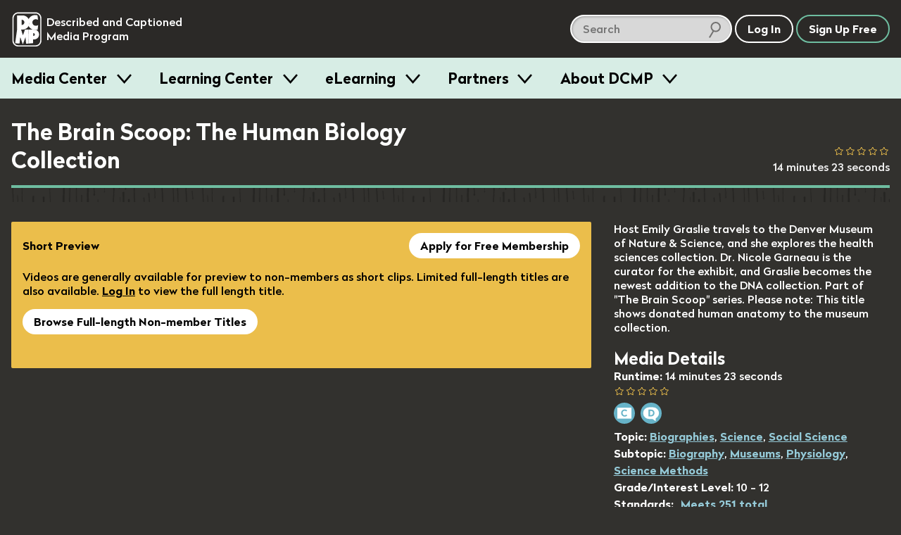

--- FILE ---
content_type: text/html; charset=utf-8
request_url: https://dcmp.org/media/11148-the-brain-scoop-the-human-biology-collection
body_size: 19098
content:
<!DOCTYPE html>
<html class="is-modern no-js" lang="en">
		<head>
		<meta charset="utf-8">
		<meta http-equiv="X-UA-Compatible" content="IE=edge,chrome=1">
		<title>The Brain Scoop: The Human Biology Collection</title>
		<meta name="keywords" content="">
		<meta name="description" content="Host Emily Graslie travels to the Denver Museum of Nature &amp; Science, and she explores the health sciences collection. Dr. Nicole Garneau is the curator for the exhibit, and Graslie becomes the newest addition to the DNA collection. Part of &quot;The Brain Scoop&quot; series. Please note: This title shows donated human anatomy to the museum collection. ">

		<meta name="apple-itunes-app" content="app-id=925783199">

		<link rel="apple-touch-icon" sizes="180x180" href="/apple-touch-icon.png">
		<link rel="icon" type="image/png" sizes="32x32" href="/favicon-32x32.png">
		<link rel="icon" type="image/png" sizes="16x16" href="/favicon-16x16.png">
		<link rel="mask-icon" href="/safari-pinned-tab.svg" color="#5bbad5">
		<meta name="theme-color" content="#ffffff">
		<meta name="p:domain_verify" content="1a99d7fe43133da27aca1603f45abc82"/>

		<meta name="csrf-param" content="authenticity_token" />
<meta name="csrf-token" content="yF/GeU1b+/tSpl+yNhkEBiAs9DkhBRpXDt75SpHS5puzFlWMEX94JQlnITZQzl0JWvyAB3kK/xKrergxw0tshQ==" />

		<meta property="og:image" content="https://org-dcmp-staticassets.s3.us-east-1.amazonaws.com/posterimages/11148_1.jpg" />
		<meta property="fb:app_id" content="605324842899433" />
		<meta property="og:type" content="website" />
		<meta property="og:image:width" content="800" />
		<meta property="og:image:height" content="450" />
		<meta property="og:url" content="https://dcmp.org/media/11148-the-brain-scoop-the-human-biology-collection" />
		<meta property="og:title" content="The Brain Scoop: The Human Biology Collection" />
		<meta property="og:description" content="Host Emily Graslie travels to the Denver Museum of Nature &amp; Science, and she explores the health sciences collection. Dr. Nicole Garneau is the curator for the exhibit, and Graslie becomes the newest addition to the DNA collection. Part of &quot;The Brain Scoop&quot; series. Please note: This title shows donated human anatomy to the museum collection. " />
		<meta property="twitter:card" content="summary_large_image" />
		<meta property="twitter:title" content="The Brain Scoop: The Human Biology Collection" />
		<meta property="twitter:description" content="Host Emily Graslie travels to the Denver Museum of Nature &amp; Science, and she explores the health sciences collection. Dr. Nicole Garneau is the curator for the exhibit, and Graslie becomes the newest addition to the DNA collection. Part of &quot;The Brain Scoop&quot; series. Please note: This title shows donated human anatomy to the museum collection. " />
		<meta property="twitter:image" content="https://org-dcmp-staticassets.s3.us-east-1.amazonaws.com/posterimages/11148_1.jpg" />

		<meta name="viewport" content="width=device-width, initial-scale=1">

		<!-- Google tag (gtag.js) -->
<script async src="https://www.googletagmanager.com/gtag/js?id=G-JCB5QXNS3P"></script>
<script>
  window.dataLayer = window.dataLayer || [];
  function gtag(){dataLayer.push(arguments);}
  gtag('js', new Date());
  gtag('config', 'G-JCB5QXNS3P');
</script>

		<script src="https://ajax.googleapis.com/ajax/libs/jquery/2.2.4/jquery.min.js"></script>

		<script type="application/ld+json">
			{
			  "@context": "http://schema.org",
			  "@type": "Organization",
			  "url": "https://dcmp.org",
			  "logo": "https://dcmp.org/company_logo.png",
			  "sameAs": [
				"https://www.instagram.com/thedcmp",
				"https://www.facebook.com/the.dcmp",
				"https://twitter.com/dcmp_tweets"
			  ]
			}
		</script>

		<link rel="stylesheet" media="all" href="https://dcmp.org/assets/application-8b16979492151717e92c539c7115ab5594a330a1cf3910b5cd5088dd94c9c39f.css" />
		<script src="https://dcmp.org/assets/application-80fc1f0420e528c842b783d9e3146a8ab496171922e7f24c51b7c44ea6579df6.js"></script>


		<script src="https://dcmp.org/packs/media-player-50959f8ecc2948bf2fe1.js"></script><script src="https://dcmp.org/packs/ai-description-a58c7def99bdbfbeb923.js"></script>

		    <script>
        window.bmAnalyticsConfig = {
            key: "9da8e8bc-ec49-4935-9cf3-3d36bfa24e25",
            videoId: "11148",
            title: "The Brain Scoop: The Human Biology Collection",
            userId: 91386
        }


        window.transcriptStartsOpened = false

        window.dcmpAnalyticsConfig = {
            mediaId: "11148",
            title: "The Brain Scoop: The Human Biology Collection",
            userId: 91386
        }
    </script>


		

		<script>
			/*! grunt-grunticon Stylesheet Loader - v2.1.6 | https://github.com/filamentgroup/grunticon | (c) 2015 Scott Jehl, Filament Group, Inc. | MIT license. */
			!function(){function e(e,t){function n(){!o&&t&&(o=!0,t.call(e))}var o;e.addEventListener&&e.addEventListener("load",n),e.attachEvent&&e.attachEvent("onload",n),"isApplicationInstalled"in navigator&&"onloadcssdefined"in e&&e.onloadcssdefined(n)}!function(e){"use strict";var t=function(t,n,o){function r(e){if(c.body)return e();setTimeout(function(){r(e)})}function a(){d.addEventListener&&d.removeEventListener("load",a),d.media=o||"all"}var i,c=e.document,d=c.createElement("link");if(n)i=n;else{var l=(c.body||c.getElementsByTagName("head")[0]).childNodes;i=l[l.length-1]}var s=c.styleSheets;d.rel="stylesheet",d.href=t,d.media="only x",r(function(){i.parentNode.insertBefore(d,n?i:i.nextSibling)});var u=function(e){for(var t=d.href,n=s.length;n--;)if(s[n].href===t)return e();setTimeout(function(){u(e)})};return d.addEventListener&&d.addEventListener("load",a),d.onloadcssdefined=u,u(a),d};"undefined"!=typeof exports?exports.loadCSS=t:e.loadCSS=t}("undefined"!=typeof global?global:this),function(t){var n=function(o,r){"use strict";if(o&&3===o.length){var a=t.navigator,i=t.document,c=t.Image,d=!(!i.createElementNS||!i.createElementNS("http://www.w3.org/2000/svg","svg").createSVGRect||!i.implementation.hasFeature("http://www.w3.org/TR/SVG11/feature#Image","1.1")||t.opera&&-1===a.userAgent.indexOf("Chrome")||-1!==a.userAgent.indexOf("Series40")),l=new c;l.onerror=function(){n.method="png",n.href=o[2],loadCSS(o[2])},l.onload=function(){var t=1===l.width&&1===l.height,a=o[t&&d?0:t?1:2];n.method=t&&d?"svg":t?"datapng":"png",n.href=a,e(loadCSS(a),r)},l.src="[data-uri]",i.documentElement.className+=" grunticon"}};n.loadCSS=loadCSS,n.onloadCSS=e,t.grunticon=n}(this),function(e,t){"use strict";var n,o=t.document,r=function(e){if(o.attachEvent?"complete"===o.readyState:"loading"!==o.readyState)e();else{var t=!1;o.addEventListener("readystatechange",function(){t||(t=!0,e())},!1)}},a=function(e){return t.document.querySelector('link[href$="'+e+'"]')},i=function(e,t){if(n&&!t)return n;n={};var o,r,a,i,c,d;if(!(o=e.sheet))return n;r=o.cssRules?o.cssRules:o.rules;for(var l=0;l<r.length;l++)a=r[l].cssText,i="grunticon:"+r[l].selectorText,(c=a.split(");")[0].match(/US\-ASCII\,([^"']+)/))&&c[1]&&(d=decodeURIComponent(c[1]),n[i]=d);return n},c=function(e,t){var n,r,a,i,c;t?n=e:(t=e,n=o),i="data-grunticon-embed";for(var d in t){c=d.slice("grunticon:".length);try{r=n.querySelectorAll(c)}catch(e){continue}a=[];for(var l=0;l<r.length;l++)null!==r[l].getAttribute(i)&&a.push(r[l]);if(a.length)for(l=0;l<a.length;l++)a[l].innerHTML=t[d],a[l].style.backgroundImage="none",a[l].removeAttribute(i)}return a},d=function(t,n){"svg"===e.method&&r(function(){var o=i(a(e.href));"function"==typeof n?(c(t,o),n()):c(o),"function"==typeof t&&t()})};e.embedIcons=c,e.getCSS=a,e.getIcons=i,e.ready=r,e.svgLoadedCallback=d,e.embedSVG=d}(grunticon,this)}();

			let icon_files = [
				"/images/grunticon/icons.data.svg.css?d=1666195113",
				"/images/grunticon/icons.data.png.css?d=1666195113",
				"/images/grunticon/icons.fallback.css?d=1666195113"
			]

			grunticon(icon_files, grunticon.svgLoadedCallback);
		</script>

		<noscript><link href="/images/grunticon/icons.fallback.css" rel="stylesheet"></noscript>
	</head>


	<body class="bg-band--media takeover-helper takeover-helper--body" data-theme="dark">
		<a href="#main-content" class="screen-reader">skip to main content</a>
		<div id="accessible_alert_region" aria-live="rude" aria-atomic="true" class="screen-reader" role="alert"></div>

		<!-- standard overlay -->
		<div class="overlay" role="dialog" aria-labeledby="dialog-title">
			
		</div>

		<div class="targeted-overlay" role="dialog" id="ai-scene-feedback-overlay">
<style>
#ai-scene-feedback-overlay label {
  font-size: 1em;
}

#ai-scene-feedback-overlay .radio label {
  margin: 0;
}

.radiogroup-label {
  margin-bottom: 10px;
}

#ai-scene-feedback-overlay [role="radiogroup"] label {
  display: inline-block;
  margin-right: 20px;
}

</style>
  <h1 class='overlay--title'>
    <span class="t-beige dialog-title">AI Scene Description Feedback</span>
  </h1>

  <form method="post" action="/foo" class="form">
    <input type="hidden" name="ai_scene_survey_feedback[media_id]" value="11148" />
    <div class="overlay--wrapper row--930 margin-b2">
      <div class="margin-r1">
        <div class="row">
        </div>

        <ol class="styled-list col" style="gap: 20px;">
          <li class="col" style="gap: 10px;">
            <div role="radiogroup" aria-labeledby="description_usefulness-label">
              <div class="radiogroup-label" id="description_usefulness-label">Overall how would you rate the usefulness of the description provided by this feature?</div>

              <label>
                <input type="radio" name="ai_scene_survey_feedback[description_usefulness]" value="5">
                Very High
              </label>

              <label>
                <input type="radio" name="ai_scene_survey_feedback[description_usefulness]" value="4">
                High
              </label>

              <label>
                <input type="radio" name="ai_scene_survey_feedback[description_usefulness]" value="3">
                Moderate
              </label>

              <label>
                <input type="radio" name="ai_scene_survey_feedback[description_usefulness]" value="2">
                Low
              </label>

              <label>
                <input type="radio" name="ai_scene_survey_feedback[description_usefulness]" value="1">
                Very Low
              </label>
            </div>
          </li>

          <li class="col" style="gap: 10px;">
            <div role="radiogroup" aria-labeledby="feature_usefulness-label">
              <div class="radiogroup-label" id="feature_usefulness-label">
                Overall how would you rate the usefulness of the ability to describe any frame within our collection?
              </div>

              <label>
                <input type="radio" name="ai_scene_survey_feedback[feature_usefulness]" value="5">
                Very High
              </label>

              <label>
                <input type="radio" name="ai_scene_survey_feedback[feature_usefulness]" value="4">
                High
              </label>

              <label>
                <input type="radio" name="ai_scene_survey_feedback[feature_usefulness]" value="3">
                Moderate
              </label>

              <label>
                <input type="radio" name="ai_scene_survey_feedback[feature_usefulness]" value="2">
                Low
              </label>

              <label>
                <input type="radio" name="ai_scene_survey_feedback[feature_usefulness]" value="1">
                Very Low
              </label>
            </div>
          </li>

          <li class="col" style="gap: 10px;">
            <label for="ai_scene_survey_feedback_anticipated_outcome">
              How do you anticipate this feature will improve student outcomes?
            </label>

            <textarea id="ai_scene_survey_feedback_anticipated_outcome" name="ai_scene_survey_feedback[anticipated_student_outcome]"></textarea>
          </li>

          <li class="col" style="gap: 10px;">
            <label for="ai_scene_survey_feedback_additional_comments">
              Please share any additional input you might have about this feature or future improvements
            </label>

            <textarea id="ai_scene_survey_feedback_additional_comments" name="ai_scene_survey_feedback[additional_comments]"></textarea>
          </li>
        </ol>
      </div>
    </div>
  </form>


  <div class="row--center row">
    <button id="ai_scene_description_feedback_cancel" type="button" class="c-white btn btn--white-border t-white margin-r1">Cancel</button>
    <button id="ai_scene_description_feedback_submit" type="button" class="btn c-green btn--green-border t-green">Send Feedback</button>
  </div>
</div>

<script>
  document.addEventListener('DOMContentLoaded', () => {
    const cancel = document.querySelector('#ai_scene_description_feedback_cancel')
    cancel.addEventListener('click', () => {
      window["TargetedOverlay"].closeTargetedOverlay("ai-scene-feedback-overlay")
    })

    const button = document.querySelector('#ai_scene_description_feedback_submit')
    button.addEventListener('click', async () => {
      button.innerHTML = 'Sending...'
      button.setAttribute('disabled', 'disabled')

      const url = `/feedback`
      const dialog = document.querySelector('#ai-scene-feedback-overlay')
      const form = dialog.querySelector('form')
      const data = new FormData(form)
      const crsf = Rails.csrfToken()
      data.append('feedback_type', 'ai_scene_description')

      const response = await fetch(url, {
        method: 'POST',
        body: data,
        headers: {
          'X-CSRF-Token': crsf
        }
      })

      button.innerHTML = 'Send Feedback'
      button.removeAttribute('disabled')

      window["TargetedOverlay"].closeTargetedOverlay("ai-scene-feedback-overlay")
    })
  })
</script>



        <div class="targeted-overlay" role="dialog" id="player-options-overlay">
    <form id="player-options-form">
        <input type="hidden" name="prefs-return-url" value="https://dcmp.org/media/11148-the-brain-scoop-the-human-biology-collection" />
        <input type="hidden" name="options-type" value="player-based" />

        <h1 class='overlay--title'>
            <div class="icon-prefs"></div>
            <span class="t-beige dialog-title">Language / Accessibility Settings</span>
        </h1>

        <div class="overlay--wrapper row--930 margin-b2">
            <input id="po-media-id" type="hidden" name="media_id" value="11148" />

            <div class="col margin-r4">
                <h3 class="overlay--cat-title">Audio</h3>

                <div class="row faux-input faux-input__check--light">
		<input type="radio" name="preferred_audio" id="pref-preferred_audio-11148-english" value="1" data-language="english" data-pa="English" />

	<label for="pref-preferred_audio-11148-english" class="label-text">

	<span class="label-text "></span>
		English
	</label>
</div>

                <div class="row faux-input faux-input__check--light">
		<input type="radio" name="preferred_audio" id="pref-preferred_audio-11148-english_described" value="1" data-language="english_described" data-pa="English (Described)" />

	<label for="pref-preferred_audio-11148-english_described" class="label-text">

	<span class="label-text "></span>
		English (Described)
	</label>
</div>

            </div>

            <div class="col">
                <h3 class="overlay--cat-title">Captions</h3>

                <div class="row faux-input faux-input__check--light">
		<input type="radio" name="preferred_captions" id="pref-preferred_captions-11148-none" value="1" data-language="none" data-pa="Off" />

	<label for="pref-preferred_captions-11148-none" class="label-text">

	<span class="label-text "></span>
		Off
	</label>
</div>

                <div class="row faux-input faux-input__check--light">
		<input type="radio" name="preferred_captions" id="pref-preferred_captions-11148-english" value="1" data-language="english" data-pa="English" />

	<label for="pref-preferred_captions-11148-english" class="label-text">

	<span class="label-text "></span>
		English
	</label>
</div>

            </div>

        </div>

        <div class="row--center row">
            <button id="player_options_cancel" type="button" class="targeted-cancel c-white btn btn--white-border t-white margin-r1">Cancel</button>
            <button id="player_options_update" type="button" class="btn c-green btn--green-border t-green">Update Options</button>
        </div>
    </form>
</div>



		

		<header id="site-header" class="site-header site-header--dark site-header--sticky js-smooth-scroll-sticky-header js-header takeover-helper takeover-helper--nav">

	<div class="site-header__inner">
		<div class="site-header__logo">
			<a href="/" class="t-no-decoration t-regular">
					<span class="icon-dcmp-logo-white" aria-label="DCMP: Described and Captioned Media Program"></span>

				<div class="site-header__logo__text t-dark" aria-hidden="true">Described and Captioned Media Program</div>
			</a>
		</div>

		<div class="site-header__controls">
			<div class="site-header__large-search-wrapper">
				<div class="search__lg">
    <form class="search-form" action="/search" accept-charset="UTF-8" method="get">
        <span class="search-container" role="search">            
            <input type="text" name="q" id="q" aria-label="search DCMP" placeholder="Search" class="text-input--light pad-r2 margin-r025" />

            <input type="hidden" name="t" id="t" value="m" />

            <span class="icon-search-icon" aria-hidden="true"></span>
        </span>
</form></div>

			</div>

			<div class="site-header__search-toggle-wrapper">
					<button aria-expanded="false" class="c-white t-white btn btn--search-icon icon-search-icon-white site-header__control js-search-toggle">
						<span class="screen-reader-text">Search</span>
						<span class="btn--search-icon__state" aria-hidden="true">Hide</span>
					</button>
			</div>

			<div class="site-header__small-search-wrapper js-search-wrapper" aria-hidden="true">
				<div class="search__sm">
    <form class="search-form" action="/search" accept-charset="UTF-8" method="get">
        <span class="search-container" role="search">            
            <input type="text" name="q" id="q" aria-label="search DCMP" placeholder="Search" class="text-input--dark pad-r2 w-100" />

            <input type="hidden" name="t" id="t" value="m" />

            <span class="icon-search-icon" aria-hidden="true"></span>
        </span>
</form></div>

			</div>

			<nav class="site-header__nav-buttons-container">
						<a class="btn c-white t-white" href="/login" role="button">Log In</a>
						<a href="/signup" class="btn c-green t-white">Sign Up Free</a>
					<button class="btn  btn-menu icon-menu-bars js-menu-trigger" aria-expanded="false">Menu</button>
			</nav>
		</div>
	</div>

		<nav class="menu js-menu-container" aria-hidden="true">
  <div class="contained">
    <ul class="menu__list contained">
       <li class="menu__item">
   <h3 class="menu__label">
     <button class="menu__trigger js-menu-item" data-trigger-id="media_centers"> Media Center </button>
   </h3>

   <div class="menu__content js-menu-content" data-content-id="media_centers">

      <div class="obj-grid obj-grid--gap-sm obj-grid--stack-mobile">

        <div class="obj-grid__6-16@md obj-grid__full obj-grid__6-16@lg">
          <div class="menu__media-section">
            <div class="menu__media-image-container">
              <video-preview>
                <video muted class="menu__media-image" width="100%" aria-description="Clouds above a rippling body of water. The clouds reflect in the water.  Title: Galapagos">
                  <source src="https://cdn2.dcmp.org/previews/galapagos-preview.mp4"></source>
                </video>
              </video-preview>
            </div>
          </div>

          <div class="row row--between">
            <a href="/topics" class="btn c-green">Browse Media</a>
            <a class="btn c-green" href="/mediacenter">Learn More</a>
          </div>

        </div> <!-- /c3 -->


        <div class="obj-grid__full obj-grid__10-16@lg obj-grid__10-16@md">

          <h2 class="t-bold margin-t0">Free Membership - Access to more than just media</h2>
          <p>Families and school personnel (including those in training) who have at least one student with a disability can sign up for free membership. </p>

          <div class="obj-grid obj-grid--gap-sm obj-grid--stack-mobile">

            <div class="obj-grid__third obj-grid__5-16@md">
              <img class="submenu-header-image" src="/images/menu/center-image-accessible-media.jpg" alt="A video screenshot of men in midevil costumes featuring our containing closed captioning"/>
              <h3 class="margin-b0 t-bold">Accessible Media</h3>
              <p>Standards-aligned videos with high-quality captions and audio description.</p>
            </div>

            <div class="obj-grid__third obj-grid__6-16@md">
              <img class="submenu-header-image" src="/images/menu/center-image-teaching-tools.jpg" alt="A screenshot of a video in our Learning Center with an arrow pointing to the Create Clip button"/>
              <h3 class="margin-b0 t-bold">Teaching Tools</h3>
              <p>Create lessons and assign videos to managed Student Accounts.</p>
            </div>

            <div class="obj-grid__third obj-grid__5-16@md">
              <img class="submenu-header-image" src="/images/menu/center-image-training-videos.jpg" alt="A video still of someone doing Sign Language with the closed caption reading 'You can practice reading my signs.'"/>
              <h3 class="margin-b0 t-bold">Training Videos</h3>
              <p>Educator and sign language training videos for school personnel and families.</p>
            </div>

          </div> <!-- / end inner for 2nd col -->

        </div> <!-- /c2 -->

      </div> <!-- /grid -->

   </div>
 </li>
       <li class="menu__item">
   <h3 class="menu__label">
     <button class="menu__trigger js-menu-item" data-trigger-id="training"> Learning Center </button>
   </h3>

   <div class="menu__content js-menu-content" data-content-id="training">

      <div class="obj-grid">
          <div class="obj-grid__full obj-grid__6-16@lg obj-grid__6-16@md">
            <h2 class="t-bold margin-t0">Learning Center</h2>
            <p class="pad-r2">Find resources for providing equal access in the classroom, making
            media accessible, and maximizing your use of DCMP's free services.</p>

            <a href="/learn" class="btn c-green margin-a1">Visit Learning Center</a>
          </div> <!-- /c1 -->

          <div class="obj-grid obj-grid--gap-sm obj-grid__10-16@md obj-grid__10-16@lg">

            <div class="obj-grid__full obj-grid__third@lg">
              <img class="submenu-header-image" src="/images/menu/learning-center/learning-center-accessibility-info.jpg" alt="A young girl sitting at a laptop computer, title: Remote Learning A Parent's Guide"/>
              <h3 class="margin-b0 t-bold">Accessibility Information</h3>
              <p>DCMP's Learning Center provides hundreds of articles on topics such as remote learning, transition, blindness, ASL, topic playlists, and topics for parents.</p>
              <p><a class="submenu-link submenu-link-arrow m0" href="/learn">See All</a></p>
            </div>

            <div class="obj-grid__full obj-grid__third@lg">
              <img class="submenu-header-image" src="/images/menu/learning-center/learning-center-guidelines.jpg" alt="A person in headphones sits in front of a microphone tweaks a knob on a control board beneath the microphone."/>
              <h3 class="margin-b0 t-bold">Accessibility Guidelines</h3>
              <p>DCMP offers the only guidelines developed for captioning and describing educational media, used worldwide.</p>

              <a class="submenu-link submenu-link-arrow m0" href="/learn/captioningkey"><i>Captioning Key</i></a>
              <br />
              <a class="submenu-link submenu-link-arrow m0" href="/learn/descriptionkey"><i>Description Key</i></a>
            </div>

            <div class="obj-grid__full obj-grid__third@lg">
              <img class="submenu-header-image" src="/images/menu/learning-center/learning-center-help.jpg" alt="A screenshot of a title card, title:  DCMP How to: Students Accounts & Classes" />
              <h3 class="margin-b0 t-bold">Help Center</h3>
              <p>Learn how to apply for membership, find and view accessible media, and use DCMP’s teaching tools.</p>

              <a class="submenu-link submenu-link-arrow m0" href="/help">Help Center</a>
            </div>

          </div> <!-- / end inner for 2nd col -->

        </div> <!-- /c2 -->
   </div>
 </li>
       <li class="menu__item">
   <h3 class="menu__label">
     <button class="menu__trigger js-menu-item" data-trigger-id="eLearning"> eLearning </button>
   </h3>

   <div class="menu__content js-menu-content" data-content-id="eLearning">

      <div class="obj-grid obj-grid--gap-sm">
        <div class="obj-grid__full obj-grid__6-16@md">
          <h2 class="t-bold margin-t0">Continuing Education and Professional Development</h2>
          <p>DCMP offers several online courses, including many that offer RID and ACVREP credit.  Courses for students are also available.</p>

          <a href="/elearning" class="btn c-green button-jumbo">See All eLearning Resources</a>
        </div> <!-- /c1 -->

        <div class="obj-grid__full obj-grid__10-16@md">

          <div class="obj-grid obj-grid--gap-sm">

            <div class="obj-grid__full obj-grid__4-16@lg obj-grid__8-16@md ">
              <img class="submenu-header-image" src="/images/menu/elearning/elearing-quickclasses.jpg" alt="A student's hands on a laptop keyboard, title: Quick Classes"/>
              <h3 class="margin-b0 t-bold">QuickClasses</h3>
              <p>Asynchronous, online classes for professionals working with students who are deaf, hard of hearing, blind, low vision, or deaf-blind.</p>
              <p><a class="submenu-link submenu-link-arrow m0" href="/learn/676-quickclasses">See QuickClasses</a></p>
            </div>


            <div class="obj-grid__full obj-grid__4-16@lg obj-grid__8-16@md">
              <img class="submenu-header-image" src="/images/menu/elearning/elearning-workshops.jpg" alt="A young woman smiles towards the camera while sitting in front of an open laptop"/>
              <h3 class="margin-b0 t-bold">Workshops</h3>
              <p>For interpreters, audio describers, parents, and educators working with students who are hard of hearing, low vision, and deaf-blind.</p>
              <a class="submenu-link submenu-link-arrow m0" href="/learn/589-online-workshops">See Workshops</a>
            </div>

            <div class="obj-grid__full obj-grid__4-16@lg obj-grid__8-16@md">
              <img class="submenu-header-image" src="/images/menu/elearning/elearning-modules.jpg" alt="A person looking into a computer display which shows our Learning Modules on screen" />
              <h3 class="margin-b0 t-bold">Modules</h3>
              <p>Modules are self-paced, online trainings designed for professionals, open to eLearners and full members.</p>
              <a class="submenu-link submenu-link-arrow m0" href="/elearning">See Modules</a>
            </div>

            <div class="obj-grid__full obj-grid__4-16@lg obj-grid__8-16@md">
              <img class="submenu-header-image" src="/images/menu/elearning/elearning-students.jpg" alt="A young girl with her hands on a computer keyboard watches a fullscreen video of a lizard with closed captioning"/>
              <h3 class="margin-b0 t-bold">Students</h3>
              <p>These self-paced, online learning modules cover the topics of transition, note-taking, and learning about audio description.</p>

              <div class="col">
                <a class="submenu-link submenu-link-arrow m0" href="/learn/706-elearning-modules-for-students">See Student Courses</a>

              </div>
            </div>

          </div> <!-- / end inner for 2nd col -->

        </div> <!-- /c2 -->

      </div> <!-- /grid -->

   </div>
 </li>
       <li class="menu__item">
   <h3 class="menu__label">
     <button class="menu__trigger js-menu-item" data-trigger-id="partners"> Partners </button>
   </h3>

   <div class="menu__content js-menu-content" data-content-id="partners">
      <div class="obj-grid obj-grid--gap-sm@md">
        <div class="obj-grid__4-16@md obj-grid__full@xs">
          <h2 class="t-bold margin-t0">Make your educational content accessible and broadly available.</h2>
          <p>DCMP can add captions, audio description, and sign language interpretation to your educational videos and E/I programming.</p>

          <a href="/partners" class="btn c-green button-jumbo">Learn More</a>
        </div>

        <div class="obj-grid__6-16@md obj-grid__full@xs">
          <div class="obj-grid obj-grid--gap-sm@lg">
            <div class="obj-grid__8-16@lg obj-grid__full@md obj-grid__full@xs">
              <img class="submenu-header-image" src="/images/menu/partners-accessibility.jpg" alt="A television displaying a captioned image of an eagle with a speach bubble displaying the video's audio description that says The eagle extends its wings and glides downwards"/>
              <h3 class="margin-b0 t-bold">Accessibility</h3>
              <p>Captions are essential for viewers who are deaf and hard of hearing, and audio description makes visual content accessible for the blind and visually impaired.</p>
            </div>

            <div class="obj-grid__8-16@lg obj-grid__full@xs">
              <img class="submenu-header-image" src="/images/menu/partners-distribution.jpg" alt="A young girl sits on a cushion in front of a television."/>
              <h3 class="margin-b0 t-bold">Distribution</h3>
              <p>DCMP can ensure that your content is always accessible and always available to children
              with disabilities through our secure streaming platforms.</p>
            </div>
          </div> <!-- / end inner grid -->
        </div>


        <div class="obj-grid__6-16@md obj-grid__full@xs">
          <img src="/images/menu/partners_rotator/films-media-group.jpg" alt="Title Image: Unpacking Fractions by Films Media Group" />

          <h4 class="t-bold">Meet our partners</h4>
          <p>DCMP partners with top creators and distributors of educational content. <a class="submenu-link submenu-link-arrow m0" href="/learn/700-dcmp-partners">Take a look</a></p>
        </div>
      </div>
   </div>

 </li>
      <li class="menu__item">
  <h3 class="menu__label">
    <button class="menu__trigger js-menu-item" data-trigger-id="about_dcmp"> About DCMP </button>
  </h3>

  <div class="menu__content js-menu-content" data-content-id="about_dcmp">
    <div class="obj-grid obj-grid--gap-sm">

      <div class="obj-grid__full obj-grid__6-16@md">
        <h2 class="t-bold margin-t0">About the Described and Captioned Media Program</h2>
        <p>The DCMP provides services designed to support and improve the academic
        achievement of students with disabilities.  We partner with top educational
        and television content creators and distributors to make media accessible and available
        to these students.</p>

        <a href="/contact-us" class="btn c-green">Contact Us</a>
      </div>

      <div class="obj-grid__full obj-grid__10-16@md">

        <div class="obj-grid obj-grid--gap-sm">

          <div class="obj-grid__5-16@md">
            <h3 class="margin-b0 t-bold pad-b1">Services</h3>
            <ul class="submenu-list">
              <li><a href="/learn/701">Captioning, audio description, and ASL services</a></li>
              <li><a href="/elearning">Professional training for school personnel</a></li>
              <li><a href="/learn/703">Distribution of fully accessible streaming media</a></li>
            </ul>
          </div>

          <div class="obj-grid__5-16@md">
            <h3 class="margin-b0 t-bold pad-b1">Projects</h3>
            <ul class="submenu-list">
              <li><a href="/mediacenter">Media Center</a></li>
              <li><a href="/learn/380">Television Access</a></li>
              <li><a href="/learn/702">We Describe the World</a></li>
              <li><a href="/learn/684">YouTube Audio Description</a></li>
            </ul>
          </div>

          <div class="obj-grid__5-16@md">
            <h3 class="margin-b0 t-bold pad-b1">Privacy and TOS</h3>
            <ul class="submenu-list">
              <li><a href="/privacy_policy">Privacy Statement</a></li>
              <li><a href="/privacy_policy">Terms of Service</a></li>
              <li><a href="/accessibility-policy">Accessibility Policy</a></li>
            </ul>
            <h3 class="margin-b0 t-bold pad-b1 margin-t2">Mission and Funding</h3>
            <ul class="submenu-list">
              <li><a href="/about-dcmp">Read More</a></li>
            </ul>
          </div>
        </div>

      </div>
    </div>
  </div>
</li>
    </ul>
  </div>
</nav>
</header>

	<div aria-hidden="true" class="site-header-flow-placeholder"></div>

<div id="mega-menu-overlay"></div>


		

		<div class="takeover-dialog" aria-hidden="true" role="dialog" id="browse-takeover-dialog">

	<div class="takeover-dialog__header">
		<button class="takeover-dialog__close-button js-takeover-close-button">
			<span class="takeover-dialog__close-button__icon" aria-hidden="true"><!-- css icon--></span>
			<span class="screen-reader-text">Close Browse Dialog</span>
		</button>

		<h2 class="takeover-dialog__header__text" class="t-white">Browse Topics</h2>
	</div>

	<div class="takeover-dialog__content">
		<div class="takeover-dialog__link">
    <span class="margin-r1">Switch to:</span>

            <a href="/standards" class="margin-r050">Browse by Standard</a>


    <a href="/series">Browse by Series</a>
</div>


<div class="topics">
        <button class="flyout-button js-flyout-button-trigger js-topic-flyout-dispatcher" aria-expanded="false" data-topic-id="23">
        <span class="flyout-button__icon icon-accessibility-beige"></span>
        <span class="flyout-button__title">
            Accessibility

            <span class="flyout-button__x" aria-hidden="true">&#10005;</span>
        </span>
    </button>

    <div class="flyout" aria-label="Content related to Accessibility button." aria-hidden="true" data-topic-id="23">
        <ul class="flyout__list">
            Loading...
        </ul>
    </div>
        <button class="flyout-button js-flyout-button-trigger js-topic-flyout-dispatcher" aria-expanded="false" data-topic-id="1">
        <span class="flyout-button__icon icon-arts-beige"></span>
        <span class="flyout-button__title">
            Arts

            <span class="flyout-button__x" aria-hidden="true">&#10005;</span>
        </span>
    </button>

    <div class="flyout" aria-label="Content related to Arts button." aria-hidden="true" data-topic-id="1">
        <ul class="flyout__list">
            Loading...
        </ul>
    </div>
        <button class="flyout-button js-flyout-button-trigger js-topic-flyout-dispatcher" aria-expanded="false" data-topic-id="2">
        <span class="flyout-button__icon icon-biographies-beige"></span>
        <span class="flyout-button__title">
            Biographies

            <span class="flyout-button__x" aria-hidden="true">&#10005;</span>
        </span>
    </button>

    <div class="flyout" aria-label="Content related to Biographies button." aria-hidden="true" data-topic-id="2">
        <ul class="flyout__list">
            Loading...
        </ul>
    </div>
        <button class="flyout-button js-flyout-button-trigger js-topic-flyout-dispatcher" aria-expanded="false" data-topic-id="21">
        <span class="flyout-button__icon icon-blind-life-beige"></span>
        <span class="flyout-button__title">
            Blind Life

            <span class="flyout-button__x" aria-hidden="true">&#10005;</span>
        </span>
    </button>

    <div class="flyout" aria-label="Content related to Blind Life button." aria-hidden="true" data-topic-id="21">
        <ul class="flyout__list">
            Loading...
        </ul>
    </div>
        <button class="flyout-button js-flyout-button-trigger js-topic-flyout-dispatcher" aria-expanded="false" data-topic-id="3">
        <span class="flyout-button__icon icon-business-beige"></span>
        <span class="flyout-button__title">
            Business

            <span class="flyout-button__x" aria-hidden="true">&#10005;</span>
        </span>
    </button>

    <div class="flyout" aria-label="Content related to Business button." aria-hidden="true" data-topic-id="3">
        <ul class="flyout__list">
            Loading...
        </ul>
    </div>
        <button class="flyout-button js-flyout-button-trigger js-topic-flyout-dispatcher" aria-expanded="false" data-topic-id="4">
        <span class="flyout-button__icon icon-careers-beige"></span>
        <span class="flyout-button__title">
            Careers

            <span class="flyout-button__x" aria-hidden="true">&#10005;</span>
        </span>
    </button>

    <div class="flyout" aria-label="Content related to Careers button." aria-hidden="true" data-topic-id="4">
        <ul class="flyout__list">
            Loading...
        </ul>
    </div>
        <button class="flyout-button js-flyout-button-trigger js-topic-flyout-dispatcher" aria-expanded="false" data-topic-id="6">
        <span class="flyout-button__icon icon-counseling-and-self-help-beige"></span>
        <span class="flyout-button__title">
            Counseling and Self-Help

            <span class="flyout-button__x" aria-hidden="true">&#10005;</span>
        </span>
    </button>

    <div class="flyout" aria-label="Content related to Counseling and Self-Help button." aria-hidden="true" data-topic-id="6">
        <ul class="flyout__list">
            Loading...
        </ul>
    </div>
        <button class="flyout-button js-flyout-button-trigger js-topic-flyout-dispatcher" aria-expanded="false" data-topic-id="7">
        <span class="flyout-button__icon icon-deaf-life-beige"></span>
        <span class="flyout-button__title">
            Deaf Life

            <span class="flyout-button__x" aria-hidden="true">&#10005;</span>
        </span>
    </button>

    <div class="flyout" aria-label="Content related to Deaf Life button." aria-hidden="true" data-topic-id="7">
        <ul class="flyout__list">
            Loading...
        </ul>
    </div>
        <button class="flyout-button js-flyout-button-trigger js-topic-flyout-dispatcher" aria-expanded="false" data-topic-id="22">
        <span class="flyout-button__icon icon-deafblind-life-beige"></span>
        <span class="flyout-button__title">
            DeafBlind Life

            <span class="flyout-button__x" aria-hidden="true">&#10005;</span>
        </span>
    </button>

    <div class="flyout" aria-label="Content related to DeafBlind Life button." aria-hidden="true" data-topic-id="22">
        <ul class="flyout__list">
            Loading...
        </ul>
    </div>
        <button class="flyout-button js-flyout-button-trigger js-topic-flyout-dispatcher" aria-expanded="false" data-topic-id="8">
        <span class="flyout-button__icon icon-education-beige"></span>
        <span class="flyout-button__title">
            Education

            <span class="flyout-button__x" aria-hidden="true">&#10005;</span>
        </span>
    </button>

    <div class="flyout" aria-label="Content related to Education button." aria-hidden="true" data-topic-id="8">
        <ul class="flyout__list">
            Loading...
        </ul>
    </div>
        <button class="flyout-button js-flyout-button-trigger js-topic-flyout-dispatcher" aria-expanded="false" data-topic-id="10">
        <span class="flyout-button__icon icon-geography-beige"></span>
        <span class="flyout-button__title">
            Geography

            <span class="flyout-button__x" aria-hidden="true">&#10005;</span>
        </span>
    </button>

    <div class="flyout" aria-label="Content related to Geography button." aria-hidden="true" data-topic-id="10">
        <ul class="flyout__list">
            Loading...
        </ul>
    </div>
        <button class="flyout-button js-flyout-button-trigger js-topic-flyout-dispatcher" aria-expanded="false" data-topic-id="11">
        <span class="flyout-button__icon icon-health-and-safety-beige"></span>
        <span class="flyout-button__title">
            Health and Safety

            <span class="flyout-button__x" aria-hidden="true">&#10005;</span>
        </span>
    </button>

    <div class="flyout" aria-label="Content related to Health and Safety button." aria-hidden="true" data-topic-id="11">
        <ul class="flyout__list">
            Loading...
        </ul>
    </div>
        <button class="flyout-button js-flyout-button-trigger js-topic-flyout-dispatcher" aria-expanded="false" data-topic-id="12">
        <span class="flyout-button__icon icon-history-beige"></span>
        <span class="flyout-button__title">
            History

            <span class="flyout-button__x" aria-hidden="true">&#10005;</span>
        </span>
    </button>

    <div class="flyout" aria-label="Content related to History button." aria-hidden="true" data-topic-id="12">
        <ul class="flyout__list">
            Loading...
        </ul>
    </div>
        <button class="flyout-button js-flyout-button-trigger js-topic-flyout-dispatcher" aria-expanded="false" data-topic-id="13">
        <span class="flyout-button__icon icon-home-and-family-beige"></span>
        <span class="flyout-button__title">
            Home and Family

            <span class="flyout-button__x" aria-hidden="true">&#10005;</span>
        </span>
    </button>

    <div class="flyout" aria-label="Content related to Home and Family button." aria-hidden="true" data-topic-id="13">
        <ul class="flyout__list">
            Loading...
        </ul>
    </div>
        <button class="flyout-button js-flyout-button-trigger js-topic-flyout-dispatcher" aria-expanded="false" data-topic-id="14">
        <span class="flyout-button__icon icon-language-arts-beige"></span>
        <span class="flyout-button__title">
            Language Arts

            <span class="flyout-button__x" aria-hidden="true">&#10005;</span>
        </span>
    </button>

    <div class="flyout" aria-label="Content related to Language Arts button." aria-hidden="true" data-topic-id="14">
        <ul class="flyout__list">
            Loading...
        </ul>
    </div>
        <button class="flyout-button js-flyout-button-trigger js-topic-flyout-dispatcher" aria-expanded="false" data-topic-id="15">
        <span class="flyout-button__icon icon-literature-beige"></span>
        <span class="flyout-button__title">
            Literature

            <span class="flyout-button__x" aria-hidden="true">&#10005;</span>
        </span>
    </button>

    <div class="flyout" aria-label="Content related to Literature button." aria-hidden="true" data-topic-id="15">
        <ul class="flyout__list">
            Loading...
        </ul>
    </div>
        <button class="flyout-button js-flyout-button-trigger js-topic-flyout-dispatcher" aria-expanded="false" data-topic-id="16">
        <span class="flyout-button__icon icon-mathematics-beige"></span>
        <span class="flyout-button__title">
            Mathematics

            <span class="flyout-button__x" aria-hidden="true">&#10005;</span>
        </span>
    </button>

    <div class="flyout" aria-label="Content related to Mathematics button." aria-hidden="true" data-topic-id="16">
        <ul class="flyout__list">
            Loading...
        </ul>
    </div>
        <button class="flyout-button js-flyout-button-trigger js-topic-flyout-dispatcher" aria-expanded="false" data-topic-id="17">
        <span class="flyout-button__icon icon-religion-philosophy-and-spirituality-beige"></span>
        <span class="flyout-button__title">
            Religion, Philosophy, and Spirituality

            <span class="flyout-button__x" aria-hidden="true">&#10005;</span>
        </span>
    </button>

    <div class="flyout" aria-label="Content related to Religion, Philosophy, and Spirituality button." aria-hidden="true" data-topic-id="17">
        <ul class="flyout__list">
            Loading...
        </ul>
    </div>
        <button class="flyout-button js-flyout-button-trigger js-topic-flyout-dispatcher" aria-expanded="false" data-topic-id="18">
        <span class="flyout-button__icon icon-science-beige"></span>
        <span class="flyout-button__title">
            Science

            <span class="flyout-button__x" aria-hidden="true">&#10005;</span>
        </span>
    </button>

    <div class="flyout" aria-label="Content related to Science button." aria-hidden="true" data-topic-id="18">
        <ul class="flyout__list">
            Loading...
        </ul>
    </div>
        <button class="flyout-button js-flyout-button-trigger js-topic-flyout-dispatcher" aria-expanded="false" data-topic-id="24">
        <span class="flyout-button__icon icon-sign-language-beige"></span>
        <span class="flyout-button__title">
            Sign Language

            <span class="flyout-button__x" aria-hidden="true">&#10005;</span>
        </span>
    </button>

    <div class="flyout" aria-label="Content related to Sign Language button." aria-hidden="true" data-topic-id="24">
        <ul class="flyout__list">
            Loading...
        </ul>
    </div>
        <button class="flyout-button js-flyout-button-trigger js-topic-flyout-dispatcher" aria-expanded="false" data-topic-id="19">
        <span class="flyout-button__icon icon-social-science-beige"></span>
        <span class="flyout-button__title">
            Social Science

            <span class="flyout-button__x" aria-hidden="true">&#10005;</span>
        </span>
    </button>

    <div class="flyout" aria-label="Content related to Social Science button." aria-hidden="true" data-topic-id="19">
        <ul class="flyout__list">
            Loading...
        </ul>
    </div>
        <button class="flyout-button js-flyout-button-trigger js-topic-flyout-dispatcher" aria-expanded="false" data-topic-id="20">
        <span class="flyout-button__icon icon-sports-and-recreation-beige"></span>
        <span class="flyout-button__title">
            Sports and Recreation

            <span class="flyout-button__x" aria-hidden="true">&#10005;</span>
        </span>
    </button>

    <div class="flyout" aria-label="Content related to Sports and Recreation button." aria-hidden="true" data-topic-id="20">
        <ul class="flyout__list">
            Loading...
        </ul>
    </div>
        <button class="flyout-button js-flyout-button-trigger js-topic-flyout-dispatcher" aria-expanded="false" data-topic-id="5">
        <span class="flyout-button__icon icon-technology-beige"></span>
        <span class="flyout-button__title">
            Technology

            <span class="flyout-button__x" aria-hidden="true">&#10005;</span>
        </span>
    </button>

    <div class="flyout" aria-label="Content related to Technology button." aria-hidden="true" data-topic-id="5">
        <ul class="flyout__list">
            Loading...
        </ul>
    </div>
</div>
	</div>
</div><div class="takeover-dialog" aria-hidden="true" role="dialog" id="keyboard-shortcuts-dialog">

	<div class="takeover-dialog__header">
		<button class="takeover-dialog__close-button js-takeover-close-button">
			<span class="takeover-dialog__close-button__icon" aria-hidden="true"><!-- css icon--></span>
			<span class="screen-reader-text">Close Browse Dialog</span>
		</button>

		<h2 class="takeover-dialog__header__text" class="t-white">Keyboard Shortcuts</h2>
	</div>

	<div class="takeover-dialog__content">
		<div class="pad-a1 keybind-shortcut-content" >
  This is the keyboard shortcuts dialog. Its content will be replaced dynamically.
</div>
	</div>
</div>
		<script id="standard-list-link" type="text/x-handlebars-template">
    {{#if url}}
    <dt>
        {{#if label}}<span class="standard__link-label">{{label}}</span>{{/if}}
        <a href="{{url}}">View {{count}} videos meeting this standard</a>
    </dt>
    <dd class="standard__details">{{state}}, Grade {{grade}}, {{subject}}</dd>
    {{else if label}}
        <dt>{{label}}</dt>
    {{/if}}
</script>

<script id="standard-list-template" type="text/x-handlebars-template">
<div class="standards-list">
    <h2>Meets {{ count }} Standards for the Selected Criteria{{#if count}} and has {{ totalCount}} videos for the Selected Criteria:{{/if}}</h2>
    {{#each standards}}
        <h3>{{#if label}}{{label}} - {{description}}{{else}}{{description}}{{/if}}</h3>
        {{#each children}}

        {{#if label}}
            <dl class="standards">
            <div class="standard">
                {{> _standards-list-link}}
                <dd>{{description}}</dd>
            </div>
        {{else}}
            <h4>{{description}}</h4>
            <dl class="standards">
        {{/if}}

        {{#each children}}

            {{#if label}}
            <div class="standard substandard">
                {{> _standards-list-link}}
                <dd>{{description}}</dd>
            </div>
            {{else}}
            <dd class="standard__description">{{description}}</dd>
            {{/if}}

            {{#each children}}
            {{#if label}}
                <div class="standard substandard--level-two">
                    {{> _standards-list-link}}
                    <dd>{{description}}</dd>
                </div>
            {{else}}
                <dd class="substandard__description substandard__description--level-two">{{description}}</dd>
            {{/if}}

            {{#each children}}
                <div class="standard substandard--level-three">
                {{> _standards-list-link}}
                <dd>{{description}}</dd>
                </div>
            {{/each}}

            {{/each}}

        {{/each}}
        </dl>
        {{/each}}

    {{/each}}
    </div>
</script>

<script id="standard-list-template-error" type="text/x-handlebars-template">
  <div class="standards-list">
    <h2>There was an error fetching the list of standards. Please try again in a few minutes.</h2>
  </div>
</script>


<div class="takeover-dialog" aria-hidden="true" role="dialog" id="standards-takeover-dialog" data-dialog-hide-nav="true">

  <div class="takeover-standards">
    <p class="takeover-standards__pre-header">Standards Details For:</p>

    <div class="takeover-dialog__header">
      <button class="takeover-dialog__close-button js-takeover-close-button">
        <span class="takeover-dialog__close-button__icon" aria-hidden="true"><!-- css icon--></span>
        <span class="screen-reader-text">Close Browse Dialog</span>
      </button>

      <h2 class="takeover-dialog__header__text" class="t-white">The Brain Scoop: The Human Biology Collection</h2>
    </div>

    <div class="takeover-standards__filters">
        <div class="takeover-standards__filters-col">
            <label for="state">
                <h3 class="overlay--cat-title">State</h3>
            </label>
            <select name="state" class="styled-select styled-select--white">
                <option value="">Any State</option>
                <option value="AL">Alabama</option>
                <option value="AK">Alaska</option>
                <option value="AZ">Arizona</option>
                <option value="AR">Arkansas</option>
                <option value="CA">California</option>
                <option value="CO">Colorado</option>
                <option value="CT">Connecticut</option>
                <option value="DE">Delaware</option>
                <option value="DC">District Of Columbia</option>
                <option value="FL">Florida</option>
                <option value="GA">Georgia</option>
                <option value="HI">Hawaii</option>
                <option value="ID">Idaho</option>
                <option value="IL">Illinois</option>
                <option value="IN">Indiana</option>
                <option value="IA">Iowa</option>
                <option value="KS">Kansas</option>
                <option value="KY">Kentucky</option>
                <option value="LA">Louisiana</option>
                <option value="ME">Maine</option>
                <option value="MD">Maryland</option>
                <option value="MA">Massachusetts</option>
                <option value="MI">Michigan</option>
                <option value="MN">Minnesota</option>
                <option value="MS">Mississippi</option>
                <option value="MO">Missouri</option>
                <option value="MT">Montana</option>
                <option value="NE">Nebraska</option>
                <option value="NV">Nevada</option>
                <option value="NH">New Hampshire</option>
                <option value="NJ">New Jersey</option>
                <option value="NM">New Mexico</option>
                <option value="NY">New York</option>
                <option value="NC">North Carolina</option>
                <option value="ND">North Dakota</option>
                <option value="OH">Ohio</option>
                <option value="OK">Oklahoma</option>
                <option value="OR">Oregon</option>
                <option value="PA">Pennsylvania</option>
                <option value="RI">Rhode Island</option>
                <option value="SC">South Carolina</option>
                <option value="SD">South Dakota</option>
                <option value="TN">Tennessee</option>
                <option value="TX">Texas</option>
                <option value="UT">Utah</option>
                <option value="VT">Vermont</option>
                <option value="VA">Virginia</option>
                <option value="WA">Washington</option>
                <option value="WV">West Virginia</option>
                <option value="WI">Wisconsin</option>
                <option value="WY">Wyoming</option>
            </select>
            <label for="grade">
                <h3 class="overlay--cat-title">Grade Level</h3>
            </label>
            <select name="grade" class="styled-select styled-select--white">
                <option value="">Any Grade</option>
                <option value="K">K</option>
                <option value="1">1</option>
                <option value="2">2</option>
                <option value="3">3</option>
                <option value="4">4</option>
                <option value="5">5</option>
                <option value="6">6</option>
                <option value="7">7</option>
                <option value="8">8</option>
                <option value="9">9</option>
                <option value="10">10</option>
                <option value="11">11</option>
                <option value="12">12</option>
            </select>
        </div>
        <div class="takeover-standards__filters-col">
            <h3 class="overlay--cat-title">Also Include</h3>
            <div class="row faux-input faux-input__check--light">
            <input id="aslv3" name="organization" type="checkbox" value="ASLv3"/>
            <label for="aslv3" class="label-text">
                <abbr title="ASL Content Standards (Gallaudet)">ASLv3</abbr>
            </label>
            </div>
            <!--
            <div class="row faux-input faux-input__check--light">
            <input id="azecc" name="organization" type="checkbox" value="AZECC"/>
            <label for="azecc" class="label-text">
                <abbr title="Arizona Expanded Core Curriculum for the Visually Impaired">AZECC</abbr>
            </label>
            </div>
            -->
            <div class="row faux-input faux-input__check--light">
            <input id="cck12" name="organization" type="checkbox" value="CCK12"/>
            <label for="cck12" class="label-text">
                <abbr title="Common Core State Standards">CCK12</abbr>
            </label>
            </div>
            <div class="row faux-input faux-input__check--light">
            <input id="ncss" name="organization" type="checkbox" value="NCSS"/>
            <label for="ncss" class="label-text">
                <abbr title="National Council for the Social Studies">NCSS</abbr>
            </label>
            </div>
            <div class="row faux-input faux-input__check--light">
            <input id="nrcdsc" name="organization" type="checkbox" value="NRCDSC"/>
            <label for="nrcdsc" class="label-text">
                <abbr title="Next Generation Science Standards">NRCDSC</abbr>
            </label>
            </div>
      </div>
        <div class="takeover-standards__filters-help">
          <a href="/learn/588-browse-by-standards">Read more about standards</a>
        </div>
    </div>

    <div class="takeover-standards__feedback">
      <h3>Please take a moment to rate your experience with our new standards feature</h3>
      <a class="btn btn--small c-green" href="/standards/feedback?redirect=https%3A%2F%2Fdcmp.org%2Fmedia%2F11148-the-brain-scoop-the-human-biology-collection">Submit feedback</a>
    </div>

    <div id="standard-results" role="alert">
        <div class='takeover-standards__loader'>
            <p aria-label="search results loading">Retrieving matching standards</p>
            <span class="icon-dcmp-loading" aria-hidden="true"></span>
        </div>
    </div>
  </div>
</div>

<style>
.embed-code-box {
  width: 100%;
  height: 100px;
}
</style>

<script>
  function serialize(attr) {
    let string = []

    for (var key in attr) {
      if (attr.hasOwnProperty(key)) {
        string.push(key + "=" + `"${attr[key]}"`)
      }
    }

    return string.join(" ")
  }

  function generateEmbed($e) {
    let ele = document.querySelector('.embed-code-box')
    if (!ele) { return }

    let mediaId = "11148"

    let togglers = document.querySelectorAll('[data-embed-toggler]:checked')

    console.log(togglers)

    let embedAttributes = []

    for (var i = 0; i < togglers.length; i++) {
      embedAttributes.push(togglers[i].dataset.attribute)
      console.log(embedAttributes)
    }

    embedAttributes = embedAttributes.filter(String)

    let url = `https://dcmp.org/media/${mediaId}/embed${embedAttributes.length > 0 ? '?' : ''}${embedAttributes.join("&")}`

    attributes = {
      src: url,
      width: 560,
      height: 325,
      frameborder: 0,
      allow: "encrypted-media; clipboard-write; autoplay;",
      allowfullscreen: true
    }

    let horizontal = document.querySelector('#asl_mode_horizontal')
    if (horizontal && horizontal.checked) {
      attributes.width *= 2
    }

    let code = `<iframe ${serialize(attributes)}></iframe>`
    ele.innerText = code
  }

  document.addEventListener('DOMContentLoaded', () => {
    let togglers = document.querySelectorAll('[data-embed-toggler]')

    if (!togglers) { return }
    if (!togglers.length) { return }

    for (var i = 0; i < togglers.length; i++) {
      let toggler = togglers[i]

      toggler.addEventListener('change', generateEmbed)
    }

    let copyButton = document.querySelector('.copy-embed-code-button')

    copyButton.addEventListener('click', (e) => {
      e.preventDefault()

      let codeBox = document.querySelector('.embed-code-box')
      setClipboardContent(codeBox.value)

      copyButton.innerHTML = 'Copied!'
      window._dcmpLiveRegion.announce("The embed code has been copied to your clipboard.")

      setTimeout(() => { copyButton.innerHTML = 'Copy' }, 1250)
    })

    generateEmbed()
  })
</script>

<div id="embed-media-dialog" class="takeover-dialog" aria-hidden="true" role="dialog" data-dialog-hide-nav="true">
  <div class="takeover-dialog__header">
    <button class="takeover-dialog__close-button js-takeover-close-button">
      <span class="takeover-dialog__close-button__icon" aria-hidden="true"></span>
      <span class="screen-reader-text">Close Browse Dialog</span>
    </button>

    <h2 class="takeover-dialog__header__text" class="t-white">Embed Media</h2>
  </div>

  <div class="pad-h4">
    <div class="contained">
      <div class="row">
        <textarea class="embed-code-box"></textarea>
      </div>

      <div class="row margin-t3 row--around">
        <div class="col">
          <h3 class="overlay--cat-title">Audio Language</h3>

                <div class="faux-input faux-input__radio ">
      <input id="embed_audio_english" type="radio" name="embed_audio" value="english" data-embed-toggler="true" data-language="english" data-attribute="a=en" />

      <label for="embed_audio_english">
        <span>English</span>
      </label>
    </div>

                <div class="faux-input faux-input__radio ">
      <input id="embed_audio_english_described" type="radio" name="embed_audio" value="english_described" data-embed-toggler="true" data-language="english_described" data-attribute="a=en&d=1" />

      <label for="embed_audio_english_described">
        <span>English Described</span>
      </label>
    </div>

        </div>


        <div class="col margin-l2">
          <h3 class="overlay--cat-title">Captions</h3>

                <div class="faux-input faux-input__radio ">
      <input id="embed_captions_none" type="radio" name="embed_captions" value="none" data-embed-toggler="true" data-language="none" data-attribute="" />

      <label for="embed_captions_none">
        <span>None</span>
      </label>
    </div>

                <div class="faux-input faux-input__radio ">
      <input id="embed_captions_english" type="radio" name="embed_captions" value="english" data-embed-toggler="true" data-language="english" data-attribute="t=en" />

      <label for="embed_captions_english">
        <span>English</span>
      </label>
    </div>

        </div>
      </div>

      <div class="row margin-t1 row--end">
        <button type="button" class="copy-embed-code-button btn c-blue t-light">Copy</button>
      </div>
    </div>
  </div>
</div>

		<main class="takeover-helper takeover-helper--main" id="main-content">
      

			

			


			


<section class="pad-h1">
    <!-- begin player-title -->
    <div class="p1 bg-band--media">
        <header class="player-title contained border-bottom-green">
            <h1 class="player-title__heading t-white">The Brain Scoop: The Human Biology Collection</h1>

            <div class="player-title__rating-and-runtime">

                <div class="row">


                    

                    <div>
                        <!-- star rating -->
<div class="star-group star-group-inactive star-rating-0">
		<svg class="rating-star " width="16px" height="16px" viewBox="0 0 16 16">
	    	<polygon transform="translate(2 2)" points="5.78304223 9.12097567 2.20892557 11 2.89152112 7.02016261 -8.22733694e-15 4.20162612 3.9959839 3.62097567 5.78304223 0 7.57010056 3.62097567 11.5660845 4.20162612 8.67456335 7.02016261 9.35715889 11"></polygon>
	  	</svg>
		<svg class="rating-star " width="16px" height="16px" viewBox="0 0 16 16">
	    	<polygon transform="translate(2 2)" points="5.78304223 9.12097567 2.20892557 11 2.89152112 7.02016261 -8.22733694e-15 4.20162612 3.9959839 3.62097567 5.78304223 0 7.57010056 3.62097567 11.5660845 4.20162612 8.67456335 7.02016261 9.35715889 11"></polygon>
	  	</svg>
		<svg class="rating-star " width="16px" height="16px" viewBox="0 0 16 16">
	    	<polygon transform="translate(2 2)" points="5.78304223 9.12097567 2.20892557 11 2.89152112 7.02016261 -8.22733694e-15 4.20162612 3.9959839 3.62097567 5.78304223 0 7.57010056 3.62097567 11.5660845 4.20162612 8.67456335 7.02016261 9.35715889 11"></polygon>
	  	</svg>
		<svg class="rating-star " width="16px" height="16px" viewBox="0 0 16 16">
	    	<polygon transform="translate(2 2)" points="5.78304223 9.12097567 2.20892557 11 2.89152112 7.02016261 -8.22733694e-15 4.20162612 3.9959839 3.62097567 5.78304223 0 7.57010056 3.62097567 11.5660845 4.20162612 8.67456335 7.02016261 9.35715889 11"></polygon>
	  	</svg>
		<svg class="rating-star " width="16px" height="16px" viewBox="0 0 16 16">
	    	<polygon transform="translate(2 2)" points="5.78304223 9.12097567 2.20892557 11 2.89152112 7.02016261 -8.22733694e-15 4.20162612 3.9959839 3.62097567 5.78304223 0 7.57010056 3.62097567 11.5660845 4.20162612 8.67456335 7.02016261 9.35715889 11"></polygon>
	  	</svg>
</div>
<!-- end star rating -->


                        14 minutes 23 seconds
                    </div>
                </div>
            </div>
        </header>
    </div>
    <!-- end player title -->
</section>
<section class="pad-h1">
    <div class="contained pattern-vert-lines--top pad-t3">
        <div class="player-lockup row row--wrap">

            <!-- begin player lockup -->
            <div class="player-lockup__content">

                <div class="pad-a1 margin-b1 bg-band--yellow border-round-2">

                        <!-- begin preview banner -->
                        <div class="preview-banner margin-b1 ">
                            <div class="row row--space row--wrap">
                                    <div>
                                        <span class="t-bold" aria-label="short preview" id="media-preview-duration">Short Preview</span>
                                    </div>
                                <a class="btn btn--membership-callout" href="/signup">Apply for Free Membership</a>
                            </div>
                            <div class="preview-info open" aria-hidden="false" aria-label="preview information">
                                <p class="preview-info__copy" aria-hidden="false">
                                    Videos are generally available for preview to non-members as short clips. Limited full-length titles are also available. <a href="/login" class="t-dark">Log In</a> to view the full length title.
                                </p>
                                <a class="btn btn--membership-callout preview-info__button" href="/topics?nm=1">Browse Full-length Non-member Titles</a>
                            </div>
                        </div>
                        <!-- end preview banner -->

                        <div class="preview-banner margin-b1 ">
                            <div class="row row--space row--wrap">
                                
                            </div>
                        </div>


                    <div id="video_player" class="player">
                        <script src="https://www.youtube.com/iframe_api"></script>

<script>
	function displayPreviewDuration(duration)
	{
		var minutes = Math.floor(duration / 60);
		var seconds = duration % 60;

		if (seconds.toString().length < 2) {
			seconds = "0" + seconds;
		}

		$("#media-preview-duration").html(minutes + ":" + seconds + " Preview");
	}

    window.onYouTubeIframeAPIReady = function(api_id) {
        window.ytplayer = new YT.Player('ytplayer', {
            width: '100%',
            height: '480',
            videoId: '_ooSXLafw5E',
            playerVars: {
                html: 1,
                wmode: 'opaque',
                autoplay: 0,
                rel: 0
            },
            events: {
                'onReady': function(obj) {
                    displayPreviewDuration(obj.target.getDuration());
                }
            }
        });
    }
</script>

<div id="ytplayer"></div>

                    </div>
                </div>

                <!-- begin player options -->
                <!-- end player options -->

            </div>
            <!-- end player lockup -->

            <div class="player-lockup__meta">
                <p class="margin-t0 t-white" aria-label="video synopsis">
                    Host Emily Graslie travels to the Denver Museum of Nature & Science, and she explores the health sciences collection. Dr. Nicole Garneau is the curator for the exhibit, and Graslie becomes the newest addition to the DNA collection. Part of "The Brain Scoop" series. Please note: This title shows donated human anatomy to the museum collection. 
                </p>
                <div class="player-meta classes: t-white bg-band--media" aria-label="video details">
                    <h2 class="margin-b0">Media Details</h2>
                    <p class="margin-t0 margin-b025"><span class="t-bold">Runtime:</span> 14 minutes 23 seconds</p>
                    <div class="margin-b025">
                        <!-- star rating -->
<div class="star-group star-group-inactive star-rating-0">
		<svg class="rating-star " width="16px" height="16px" viewBox="0 0 16 16">
	    	<polygon transform="translate(2 2)" points="5.78304223 9.12097567 2.20892557 11 2.89152112 7.02016261 -8.22733694e-15 4.20162612 3.9959839 3.62097567 5.78304223 0 7.57010056 3.62097567 11.5660845 4.20162612 8.67456335 7.02016261 9.35715889 11"></polygon>
	  	</svg>
		<svg class="rating-star " width="16px" height="16px" viewBox="0 0 16 16">
	    	<polygon transform="translate(2 2)" points="5.78304223 9.12097567 2.20892557 11 2.89152112 7.02016261 -8.22733694e-15 4.20162612 3.9959839 3.62097567 5.78304223 0 7.57010056 3.62097567 11.5660845 4.20162612 8.67456335 7.02016261 9.35715889 11"></polygon>
	  	</svg>
		<svg class="rating-star " width="16px" height="16px" viewBox="0 0 16 16">
	    	<polygon transform="translate(2 2)" points="5.78304223 9.12097567 2.20892557 11 2.89152112 7.02016261 -8.22733694e-15 4.20162612 3.9959839 3.62097567 5.78304223 0 7.57010056 3.62097567 11.5660845 4.20162612 8.67456335 7.02016261 9.35715889 11"></polygon>
	  	</svg>
		<svg class="rating-star " width="16px" height="16px" viewBox="0 0 16 16">
	    	<polygon transform="translate(2 2)" points="5.78304223 9.12097567 2.20892557 11 2.89152112 7.02016261 -8.22733694e-15 4.20162612 3.9959839 3.62097567 5.78304223 0 7.57010056 3.62097567 11.5660845 4.20162612 8.67456335 7.02016261 9.35715889 11"></polygon>
	  	</svg>
		<svg class="rating-star " width="16px" height="16px" viewBox="0 0 16 16">
	    	<polygon transform="translate(2 2)" points="5.78304223 9.12097567 2.20892557 11 2.89152112 7.02016261 -8.22733694e-15 4.20162612 3.9959839 3.62097567 5.78304223 0 7.57010056 3.62097567 11.5660845 4.20162612 8.67456335 7.02016261 9.35715889 11"></polygon>
	  	</svg>
</div>
<!-- end star rating -->

                    </div>
                    <ul class="player-meta__details no-list-style">
                        <li><span class="dib access--metadata icon-english-cap margin-r050"></span><span class="dib access--metadata icon-english-desc margin-r050"></span></li>


                            <li><span class="t-bold">Topic:</span> <a href="/topics/2-biographies">Biographies</a>, <a href="/topics/18-science">Science</a>, <a href="/topics/19-social-science">Social Science</a></li>

                            <li><span class="t-bold">Subtopic:</span> <a href="/topics/2-biographies/subjects/29-biography">Biography</a>, <a href="/topics/19-social-science/subjects/1004-museums">Museums</a>, <a href="/topics/18-science/subjects/262-physiology">Physiology</a>, <a href="/topics/18-science/subjects/300-science-methods">Science Methods</a></li>

                        <li><span class="t-bold">Grade/Interest Level:</span> 10 - 12</li>

                                <li>
            <span class="t-bold">Standards:</span>
                <button class="js-takeover-trigger js-fetch-standards btn--link"
                    aria-expanded="false"
                    data-dialog-id="standards-takeover-dialog"
                    data-media-id="11148"
                    data-standard-count="251">Meets 251 total</button>
        </li>

        <script src="https://dcmp.org/packs/media-standards-922ed10e5e356af6424a.js"></script>


                        <li><span class="t-bold">Release Year:</span> 2017</li>

                            <li><span class="t-bold">Producer/Distributor:</span> <a href="/producers/1812-the-field-museum">The Field Museum</a></li>

                            <li><span class="t-bold">Series:</span> <a href="/series/525-the-brain-scoop">The Brain Scoop</a></li>


                        <li class="pad-t1">
                        	<a class="fb-share-button" disabled="disabled" aria-label="Share on Facebook" title="Share on Facebook" role="button" href="https://dcmp.org/media/11148-the-brain-scoop-the-human-biology-collection"></a><a class="twitter-share-button" aria-label="Share on Twitter" title="Share on Twitter" role="button" href="https://twitter.com/share?text=The+Brain+Scoop%3A+The+Human+Biology+Collection"></a>

                        	<!-- copy link -->
            	        	<a class="icon-link-icon-white copy-link-button current-stream-link-button margin-l025" role="button" aria-label="Copy Link" title="Copy Link" data-digest-link="https://dcmp.org/media/11148-the-brain-scoop-the-human-biology-collection?digest=45100" href=""></a>

            	        	<a class="icon-embed-purple embed-media-button margin-l025 js-takeover-trigger" role="button" aria-label="Copy Embed Code" title="Copy Embed Code" data-media-id="11148" data-dialog-id="embed-media-dialog" href=""></a>
                        </li>

                        <li>
                            <a href="/media/11148-the-brain-scoop-the-human-biology-collection/report?dn=45100" class="btn btn--small c-beige--border t-beige margin-t2" rel="nofollow">
                                <span class="l-middle-align icon-report-problem"></span>
                                <span class="l-middle-align">Report a Problem</span>
                            </a>
                        </li>


                    </ul>
                </div>
            </div>
        </div>
    </div>
</section>

    <section class="pad-h1" aria-label="available resources">
        <div class="contained">
            <h2 class="t-white" aria-hidden="true">Available Resources</h2>
            <!-- begin video-resource-buttons -->
            <div class="video-resource-buttons">
                <div class="row--780 row--start">



                            <a class="t-bold btn button-jumbo button-jumbo--purple button-jumbo--left" href="https://www.fieldmuseum.org/science/blog/brain-scoop" target="_blank">
                                <span class="l-middle-align button__icon icon-world-icon"></span>
                                <span class="l-middle-align button__text">The Brain Scoop Web Page</span>
                            </a>

                </div>
            </div>
            <!-- end video-resource-buttons -->
        </div>
    </section>

	<section class="bg-band--dark pad-v2 pad-r1 margin-t1" aria-label="related media">

	    <div class="playlist">
	        <h2 class="pad-l075 t-white" aria-hidden="true">Related Media</h2>

          <!-- begin slider of favorites / playlist / _slider -->
<div class="slider">
  <div class="slider__wrapper">
    <div class="slider__list pad-a0 margin-a0">

          
<div class="media-item margin-r1 margin-t050 slider__item " aria-label="video: The Brain Scoop: Can Peace be Purchased?">
    <div class="media-item--image">
        <a aria-label="play video: The Brain Scoop: Can Peace be Purchased?" href="/media/11147-the-brain-scoop-can-peace-be-purchased">


            <img src="https://org-dcmp-staticassets.s3.us-east-1.amazonaws.com/posterimages/11147_1.jpg" alt="Black and white photos of a Native American woman and man wearing medals around their necks. Caption. Like currency used to purchase loyalty." width="280" />

            <!-- begin icons -->
            <div class="icons" aria-hidden="true">
                <div class="metadata-wrapper">
                      <!-- episode counter -->
    <div class="row row--center">
      <span class="t-white dib margin-b050 series-name" aria-label="Series name: The Brain Scoop">The Brain Scoop</span>
    </div>

    <div class="row row--center">
        <span class="t-white dib margin-b050">Episode 52</span>
    </div>
  <!-- / end episode counter -->

  <div class="row row--center">
    <span class="t-white dib margin-b050">10 minutes 17 seconds</span>
  </div>

  <div class="row row--center">
    <span class="t-white dib margin-b050">Grade Level: 10 - 12</span>
  </div>

  <div class="row row--center">
    <!-- begin media capabilities -->
    <span class="dib access--metadata icon-english-cap margin-r050"></span><span class="dib access--metadata icon-english-desc margin-r050"></span>
    <!-- end media capabilities -->
  </div>

                </div>
            </div>
            <!-- end icons -->
        </a>

        <div class="screen-reader">
              <!-- episode counter -->
    <div class="row row--center">
      <span class="t-white dib margin-b050 series-name" aria-label="Series name: The Brain Scoop">The Brain Scoop</span>
    </div>

    <div class="row row--center">
        <span class="t-white dib margin-b050">Episode 52</span>
    </div>
  <!-- / end episode counter -->

  <div class="row row--center">
    <span class="t-white dib margin-b050">10 minutes 17 seconds</span>
  </div>

  <div class="row row--center">
    <span class="t-white dib margin-b050">Grade Level: 10 - 12</span>
  </div>

  <div class="row row--center">
    <!-- begin media capabilities -->
    <span class="dib access--metadata icon-english-cap margin-r050"></span><span class="dib access--metadata icon-english-desc margin-r050"></span>
    <!-- end media capabilities -->
  </div>

        </div>

    </div>

    <p class="t-light t-left margin-t050 media-item__title margin-t050 media-item__title" aria-hidden="true">The Brain Scoop: Can Peace be Purchased?</p>



</div>
          
<div class="media-item margin-r1 margin-t050 slider__item " aria-label="video: The Brain Scoop: Insect Adventure, Part 1">
    <div class="media-item--image">
        <a aria-label="play video: The Brain Scoop: Insect Adventure, Part 1" href="/media/11158-the-brain-scoop-insect-adventure-part-1">


            <img src="https://org-dcmp-staticassets.s3.us-east-1.amazonaws.com/posterimages/11158_1.jpg" alt="Person holding a small insect. Inset of a picture of the insect. Caption: Necrophila Americana" width="280" />

            <!-- begin icons -->
            <div class="icons" aria-hidden="true">
                <div class="metadata-wrapper">
                      <!-- episode counter -->
    <div class="row row--center">
      <span class="t-white dib margin-b050 series-name" aria-label="Series name: The Brain Scoop">The Brain Scoop</span>
    </div>

    <div class="row row--center">
        <span class="t-white dib margin-b050">Episode 13</span>
    </div>
  <!-- / end episode counter -->

  <div class="row row--center">
    <span class="t-white dib margin-b050">9 minutes 49 seconds</span>
  </div>

  <div class="row row--center">
    <span class="t-white dib margin-b050">Grade Level: 10 - 12</span>
  </div>

  <div class="row row--center">
    <!-- begin media capabilities -->
    <span class="dib access--metadata icon-english-cap margin-r050"></span><span class="dib access--metadata icon-english-desc margin-r050"></span>
    <!-- end media capabilities -->
  </div>

                </div>
            </div>
            <!-- end icons -->
        </a>

        <div class="screen-reader">
              <!-- episode counter -->
    <div class="row row--center">
      <span class="t-white dib margin-b050 series-name" aria-label="Series name: The Brain Scoop">The Brain Scoop</span>
    </div>

    <div class="row row--center">
        <span class="t-white dib margin-b050">Episode 13</span>
    </div>
  <!-- / end episode counter -->

  <div class="row row--center">
    <span class="t-white dib margin-b050">9 minutes 49 seconds</span>
  </div>

  <div class="row row--center">
    <span class="t-white dib margin-b050">Grade Level: 10 - 12</span>
  </div>

  <div class="row row--center">
    <!-- begin media capabilities -->
    <span class="dib access--metadata icon-english-cap margin-r050"></span><span class="dib access--metadata icon-english-desc margin-r050"></span>
    <!-- end media capabilities -->
  </div>

        </div>

    </div>

    <p class="t-light t-left margin-t050 media-item__title margin-t050 media-item__title" aria-hidden="true">The Brain Scoop: Insect Adventure, Part 1</p>



</div>
          
<div class="media-item margin-r1 margin-t050 slider__item " aria-label="video: The Brain Scoop: Insect Adventure, Part 3">
    <div class="media-item--image">
        <a aria-label="play video: The Brain Scoop: Insect Adventure, Part 3" href="/media/11159-the-brain-scoop-insect-adventure-part-3">


            <img src="https://org-dcmp-staticassets.s3.us-east-1.amazonaws.com/posterimages/11159_1.jpg" alt="Person holding a grasshopper. Melanoplus Differentialis. Caption: And this is a differential grasshopper," width="280" />

            <!-- begin icons -->
            <div class="icons" aria-hidden="true">
                <div class="metadata-wrapper">
                      <!-- episode counter -->
    <div class="row row--center">
      <span class="t-white dib margin-b050 series-name" aria-label="Series name: The Brain Scoop">The Brain Scoop</span>
    </div>

    <div class="row row--center">
        <span class="t-white dib margin-b050">Episode 14</span>
    </div>
  <!-- / end episode counter -->

  <div class="row row--center">
    <span class="t-white dib margin-b050">11 minutes 57 seconds</span>
  </div>

  <div class="row row--center">
    <span class="t-white dib margin-b050">Grade Level: 10 - 12</span>
  </div>

  <div class="row row--center">
    <!-- begin media capabilities -->
    <span class="dib access--metadata icon-english-cap margin-r050"></span><span class="dib access--metadata icon-english-desc margin-r050"></span>
    <!-- end media capabilities -->
  </div>

                </div>
            </div>
            <!-- end icons -->
        </a>

        <div class="screen-reader">
              <!-- episode counter -->
    <div class="row row--center">
      <span class="t-white dib margin-b050 series-name" aria-label="Series name: The Brain Scoop">The Brain Scoop</span>
    </div>

    <div class="row row--center">
        <span class="t-white dib margin-b050">Episode 14</span>
    </div>
  <!-- / end episode counter -->

  <div class="row row--center">
    <span class="t-white dib margin-b050">11 minutes 57 seconds</span>
  </div>

  <div class="row row--center">
    <span class="t-white dib margin-b050">Grade Level: 10 - 12</span>
  </div>

  <div class="row row--center">
    <!-- begin media capabilities -->
    <span class="dib access--metadata icon-english-cap margin-r050"></span><span class="dib access--metadata icon-english-desc margin-r050"></span>
    <!-- end media capabilities -->
  </div>

        </div>

    </div>

    <p class="t-light t-left margin-t050 media-item__title margin-t050 media-item__title" aria-hidden="true">The Brain Scoop: Insect Adventure, Part 3</p>



</div>
          
<div class="media-item margin-r1 margin-t050 slider__item " aria-label="video: The Brain Scoop: The Nondenominational Holiday Botanical Celebration">
    <div class="media-item--image">
        <a aria-label="play video: The Brain Scoop: The Nondenominational Holiday Botanical Celebration" href="/media/11168-the-brain-scoop-the-nondenominational-holiday-botanical-celebration">


            <img src="https://org-dcmp-staticassets.s3.us-east-1.amazonaws.com/posterimages/11168_1.jpg" alt="Dried red-leafed plant with a cluster of long, pointed leaves. Caption: Poinsettias are another delightful botanical accent" width="280" />

            <!-- begin icons -->
            <div class="icons" aria-hidden="true">
                <div class="metadata-wrapper">
                      <!-- episode counter -->
    <div class="row row--center">
      <span class="t-white dib margin-b050 series-name" aria-label="Series name: The Brain Scoop">The Brain Scoop</span>
    </div>

    <div class="row row--center">
        <span class="t-white dib margin-b050">Episode 15</span>
    </div>
  <!-- / end episode counter -->

  <div class="row row--center">
    <span class="t-white dib margin-b050">4 minutes 55 seconds</span>
  </div>

  <div class="row row--center">
    <span class="t-white dib margin-b050">Grade Level: 10 - 12</span>
  </div>

  <div class="row row--center">
    <!-- begin media capabilities -->
    <span class="dib access--metadata icon-english-cap margin-r050"></span><span class="dib access--metadata icon-english-desc margin-r050"></span>
    <!-- end media capabilities -->
  </div>

                </div>
            </div>
            <!-- end icons -->
        </a>

        <div class="screen-reader">
              <!-- episode counter -->
    <div class="row row--center">
      <span class="t-white dib margin-b050 series-name" aria-label="Series name: The Brain Scoop">The Brain Scoop</span>
    </div>

    <div class="row row--center">
        <span class="t-white dib margin-b050">Episode 15</span>
    </div>
  <!-- / end episode counter -->

  <div class="row row--center">
    <span class="t-white dib margin-b050">4 minutes 55 seconds</span>
  </div>

  <div class="row row--center">
    <span class="t-white dib margin-b050">Grade Level: 10 - 12</span>
  </div>

  <div class="row row--center">
    <!-- begin media capabilities -->
    <span class="dib access--metadata icon-english-cap margin-r050"></span><span class="dib access--metadata icon-english-desc margin-r050"></span>
    <!-- end media capabilities -->
  </div>

        </div>

    </div>

    <p class="t-light t-left margin-t050 media-item__title margin-t050 media-item__title" aria-hidden="true">The Brain Scoop: The Nondenominational Holiday Botanical Celebration</p>



</div>
          
<div class="media-item margin-r1 margin-t050 slider__item " aria-label="video: The Brain Scoop: Olinguito">
    <div class="media-item--image">
        <a aria-label="play video: The Brain Scoop: Olinguito" href="/media/11169-the-brain-scoop-olinguito">


            <img src="https://org-dcmp-staticassets.s3.us-east-1.amazonaws.com/posterimages/11169_1.jpg" alt="Brown fuzzy mammal sitting in a tree. Caption: An olingo is a member of the raccoon family." width="280" />

            <!-- begin icons -->
            <div class="icons" aria-hidden="true">
                <div class="metadata-wrapper">
                      <!-- episode counter -->
    <div class="row row--center">
      <span class="t-white dib margin-b050 series-name" aria-label="Series name: The Brain Scoop">The Brain Scoop</span>
    </div>

    <div class="row row--center">
        <span class="t-white dib margin-b050">Episode 11</span>
    </div>
  <!-- / end episode counter -->

  <div class="row row--center">
    <span class="t-white dib margin-b050">6 minutes 3 seconds</span>
  </div>

  <div class="row row--center">
    <span class="t-white dib margin-b050">Grade Level: 10 - 12</span>
  </div>

  <div class="row row--center">
    <!-- begin media capabilities -->
    <span class="dib access--metadata icon-english-cap margin-r050"></span><span class="dib access--metadata icon-english-desc margin-r050"></span>
    <!-- end media capabilities -->
  </div>

                </div>
            </div>
            <!-- end icons -->
        </a>

        <div class="screen-reader">
              <!-- episode counter -->
    <div class="row row--center">
      <span class="t-white dib margin-b050 series-name" aria-label="Series name: The Brain Scoop">The Brain Scoop</span>
    </div>

    <div class="row row--center">
        <span class="t-white dib margin-b050">Episode 11</span>
    </div>
  <!-- / end episode counter -->

  <div class="row row--center">
    <span class="t-white dib margin-b050">6 minutes 3 seconds</span>
  </div>

  <div class="row row--center">
    <span class="t-white dib margin-b050">Grade Level: 10 - 12</span>
  </div>

  <div class="row row--center">
    <!-- begin media capabilities -->
    <span class="dib access--metadata icon-english-cap margin-r050"></span><span class="dib access--metadata icon-english-desc margin-r050"></span>
    <!-- end media capabilities -->
  </div>

        </div>

    </div>

    <p class="t-light t-left margin-t050 media-item__title margin-t050 media-item__title" aria-hidden="true">The Brain Scoop: Olinguito</p>



</div>
          
<div class="media-item margin-r1 margin-t050 slider__item " aria-label="video: The Brain Scoop: Pangolins">
    <div class="media-item--image">
        <a aria-label="play video: The Brain Scoop: Pangolins" href="/media/11170-the-brain-scoop-pangolins">


            <img src="https://org-dcmp-staticassets.s3.us-east-1.amazonaws.com/posterimages/11170_1.jpg" alt="Closeup of an animal with a pointed snout, large claws, and overlapping scales covering its body. Caption: They are covered in keratin scales," width="280" />

            <!-- begin icons -->
            <div class="icons" aria-hidden="true">
                <div class="metadata-wrapper">
                      <!-- episode counter -->
    <div class="row row--center">
      <span class="t-white dib margin-b050 series-name" aria-label="Series name: The Brain Scoop">The Brain Scoop</span>
    </div>

    <div class="row row--center">
        <span class="t-white dib margin-b050">Episode 2</span>
    </div>
  <!-- / end episode counter -->

  <div class="row row--center">
    <span class="t-white dib margin-b050">4 minutes 19 seconds</span>
  </div>

  <div class="row row--center">
    <span class="t-white dib margin-b050">Grade Level: 10 - 12</span>
  </div>

  <div class="row row--center">
    <!-- begin media capabilities -->
    <span class="dib access--metadata icon-english-cap margin-r050"></span><span class="dib access--metadata icon-english-desc margin-r050"></span>
    <!-- end media capabilities -->
  </div>

                </div>
            </div>
            <!-- end icons -->
        </a>

        <div class="screen-reader">
              <!-- episode counter -->
    <div class="row row--center">
      <span class="t-white dib margin-b050 series-name" aria-label="Series name: The Brain Scoop">The Brain Scoop</span>
    </div>

    <div class="row row--center">
        <span class="t-white dib margin-b050">Episode 2</span>
    </div>
  <!-- / end episode counter -->

  <div class="row row--center">
    <span class="t-white dib margin-b050">4 minutes 19 seconds</span>
  </div>

  <div class="row row--center">
    <span class="t-white dib margin-b050">Grade Level: 10 - 12</span>
  </div>

  <div class="row row--center">
    <!-- begin media capabilities -->
    <span class="dib access--metadata icon-english-cap margin-r050"></span><span class="dib access--metadata icon-english-desc margin-r050"></span>
    <!-- end media capabilities -->
  </div>

        </div>

    </div>

    <p class="t-light t-left margin-t050 media-item__title margin-t050 media-item__title" aria-hidden="true">The Brain Scoop: Pangolins</p>



</div>
          
<div class="media-item margin-r1 margin-t050 slider__item " aria-label="video: The Brain Scoop: The Hero Shrew">
    <div class="media-item--image">
        <a aria-label="play video: The Brain Scoop: The Hero Shrew" href="/media/11184-the-brain-scoop-the-hero-shrew">


            <img src="https://org-dcmp-staticassets.s3.us-east-1.amazonaws.com/posterimages/11184_1.jpg" alt="People holding very small skeletons. Caption: Like you and I, there are five lumbar vertebrae," width="280" />

            <!-- begin icons -->
            <div class="icons" aria-hidden="true">
                <div class="metadata-wrapper">
                      <!-- episode counter -->
    <div class="row row--center">
      <span class="t-white dib margin-b050 series-name" aria-label="Series name: The Brain Scoop">The Brain Scoop</span>
    </div>

    <div class="row row--center">
        <span class="t-white dib margin-b050">Episode 12</span>
    </div>
  <!-- / end episode counter -->

  <div class="row row--center">
    <span class="t-white dib margin-b050">5 minutes 16 seconds</span>
  </div>

  <div class="row row--center">
    <span class="t-white dib margin-b050">Grade Level: 10 - 12</span>
  </div>

  <div class="row row--center">
    <!-- begin media capabilities -->
    <span class="dib access--metadata icon-english-cap margin-r050"></span><span class="dib access--metadata icon-english-desc margin-r050"></span>
    <!-- end media capabilities -->
  </div>

                </div>
            </div>
            <!-- end icons -->
        </a>

        <div class="screen-reader">
              <!-- episode counter -->
    <div class="row row--center">
      <span class="t-white dib margin-b050 series-name" aria-label="Series name: The Brain Scoop">The Brain Scoop</span>
    </div>

    <div class="row row--center">
        <span class="t-white dib margin-b050">Episode 12</span>
    </div>
  <!-- / end episode counter -->

  <div class="row row--center">
    <span class="t-white dib margin-b050">5 minutes 16 seconds</span>
  </div>

  <div class="row row--center">
    <span class="t-white dib margin-b050">Grade Level: 10 - 12</span>
  </div>

  <div class="row row--center">
    <!-- begin media capabilities -->
    <span class="dib access--metadata icon-english-cap margin-r050"></span><span class="dib access--metadata icon-english-desc margin-r050"></span>
    <!-- end media capabilities -->
  </div>

        </div>

    </div>

    <p class="t-light t-left margin-t050 media-item__title margin-t050 media-item__title" aria-hidden="true">The Brain Scoop: The Hero Shrew</p>



</div>
          
<div class="media-item margin-r1 margin-t050 slider__item " aria-label="video: The Brain Scoop: Little Skeletons (Chicago Adventure, Part Three)">
    <div class="media-item--image">
        <a aria-label="play video: The Brain Scoop: Little Skeletons (Chicago Adventure, Part Three)" href="/media/11189-the-brain-scoop-little-skeletons-chicago-adventure-part-three">


            <img src="https://org-dcmp-staticassets.s3.us-east-1.amazonaws.com/posterimages/11189_1.jpg" alt="Person holding a skeleton approximately the length of her thumb. Caption: …each of the limbs, and the scapula." width="280" />

            <!-- begin icons -->
            <div class="icons" aria-hidden="true">
                <div class="metadata-wrapper">
                      <!-- episode counter -->
    <div class="row row--center">
      <span class="t-white dib margin-b050 series-name" aria-label="Series name: The Brain Scoop">The Brain Scoop</span>
    </div>

    <div class="row row--center">
        <span class="t-white dib margin-b050">Episode 7</span>
    </div>
  <!-- / end episode counter -->

  <div class="row row--center">
    <span class="t-white dib margin-b050">5 minutes 34 seconds</span>
  </div>

  <div class="row row--center">
    <span class="t-white dib margin-b050">Grade Level: 10 - 12</span>
  </div>

  <div class="row row--center">
    <!-- begin media capabilities -->
    <span class="dib access--metadata icon-english-cap margin-r050"></span><span class="dib access--metadata icon-english-desc margin-r050"></span>
    <!-- end media capabilities -->
  </div>

                </div>
            </div>
            <!-- end icons -->
        </a>

        <div class="screen-reader">
              <!-- episode counter -->
    <div class="row row--center">
      <span class="t-white dib margin-b050 series-name" aria-label="Series name: The Brain Scoop">The Brain Scoop</span>
    </div>

    <div class="row row--center">
        <span class="t-white dib margin-b050">Episode 7</span>
    </div>
  <!-- / end episode counter -->

  <div class="row row--center">
    <span class="t-white dib margin-b050">5 minutes 34 seconds</span>
  </div>

  <div class="row row--center">
    <span class="t-white dib margin-b050">Grade Level: 10 - 12</span>
  </div>

  <div class="row row--center">
    <!-- begin media capabilities -->
    <span class="dib access--metadata icon-english-cap margin-r050"></span><span class="dib access--metadata icon-english-desc margin-r050"></span>
    <!-- end media capabilities -->
  </div>

        </div>

    </div>

    <p class="t-light t-left margin-t050 media-item__title margin-t050 media-item__title" aria-hidden="true">The Brain Scoop: Little Skeletons (Chicago Adventure, Part Three)</p>



</div>
          
<div class="media-item margin-r1 margin-t050 slider__item " aria-label="video: The Brain Scoop: Rodents of Unusual Size (Chicago Adventure, Part 4)">
    <div class="media-item--image">
        <a aria-label="play video: The Brain Scoop: Rodents of Unusual Size (Chicago Adventure, Part 4)" href="/media/11190-the-brain-scoop-rodents-of-unusual-size-chicago-adventure-part-4">


            <img src="https://org-dcmp-staticassets.s3.us-east-1.amazonaws.com/posterimages/11190_1.jpg" alt="Person holding a taxidermized flying squirrel with legs extended. Caption: As you know, flying squirrels don&#39;t fly, they glide." width="280" />

            <!-- begin icons -->
            <div class="icons" aria-hidden="true">
                <div class="metadata-wrapper">
                      <!-- episode counter -->
    <div class="row row--center">
      <span class="t-white dib margin-b050 series-name" aria-label="Series name: The Brain Scoop">The Brain Scoop</span>
    </div>

    <div class="row row--center">
        <span class="t-white dib margin-b050">Episode 8</span>
    </div>
  <!-- / end episode counter -->

  <div class="row row--center">
    <span class="t-white dib margin-b050">6 minutes 47 seconds</span>
  </div>

  <div class="row row--center">
    <span class="t-white dib margin-b050">Grade Level: 10 - 12</span>
  </div>

  <div class="row row--center">
    <!-- begin media capabilities -->
    <span class="dib access--metadata icon-english-cap margin-r050"></span><span class="dib access--metadata icon-english-desc margin-r050"></span>
    <!-- end media capabilities -->
  </div>

                </div>
            </div>
            <!-- end icons -->
        </a>

        <div class="screen-reader">
              <!-- episode counter -->
    <div class="row row--center">
      <span class="t-white dib margin-b050 series-name" aria-label="Series name: The Brain Scoop">The Brain Scoop</span>
    </div>

    <div class="row row--center">
        <span class="t-white dib margin-b050">Episode 8</span>
    </div>
  <!-- / end episode counter -->

  <div class="row row--center">
    <span class="t-white dib margin-b050">6 minutes 47 seconds</span>
  </div>

  <div class="row row--center">
    <span class="t-white dib margin-b050">Grade Level: 10 - 12</span>
  </div>

  <div class="row row--center">
    <!-- begin media capabilities -->
    <span class="dib access--metadata icon-english-cap margin-r050"></span><span class="dib access--metadata icon-english-desc margin-r050"></span>
    <!-- end media capabilities -->
  </div>

        </div>

    </div>

    <p class="t-light t-left margin-t050 media-item__title margin-t050 media-item__title" aria-hidden="true">The Brain Scoop: Rodents of Unusual Size (Chicago Adventure, Part 4)</p>



</div>
          
<div class="media-item margin-r1 margin-t050 slider__item " aria-label="video: The Brain Scoop: The Platypus, The Skin, and The Cold (Chicago Adventure, Part Five)">
    <div class="media-item--image">
        <a aria-label="play video: The Brain Scoop: The Platypus, The Skin, and The Cold (Chicago Adventure, Part Five)" href="/media/11191-the-brain-scoop-the-platypus-the-skin-and-the-cold-chicago-adventure-part-five">


            <img src="https://org-dcmp-staticassets.s3.us-east-1.amazonaws.com/posterimages/11191_1.jpg" alt="Platypus with a duck-like snout, webbed feet, and a furry body. Caption: They&#39;re the craziest things I&#39;ve seen in my life." width="280" />

            <!-- begin icons -->
            <div class="icons" aria-hidden="true">
                <div class="metadata-wrapper">
                      <!-- episode counter -->
    <div class="row row--center">
      <span class="t-white dib margin-b050 series-name" aria-label="Series name: The Brain Scoop">The Brain Scoop</span>
    </div>

    <div class="row row--center">
        <span class="t-white dib margin-b050">Episode 9</span>
    </div>
  <!-- / end episode counter -->

  <div class="row row--center">
    <span class="t-white dib margin-b050">5 minutes 44 seconds</span>
  </div>

  <div class="row row--center">
    <span class="t-white dib margin-b050">Grade Level: 10 - 12</span>
  </div>

  <div class="row row--center">
    <!-- begin media capabilities -->
    <span class="dib access--metadata icon-english-cap margin-r050"></span><span class="dib access--metadata icon-english-desc margin-r050"></span>
    <!-- end media capabilities -->
  </div>

                </div>
            </div>
            <!-- end icons -->
        </a>

        <div class="screen-reader">
              <!-- episode counter -->
    <div class="row row--center">
      <span class="t-white dib margin-b050 series-name" aria-label="Series name: The Brain Scoop">The Brain Scoop</span>
    </div>

    <div class="row row--center">
        <span class="t-white dib margin-b050">Episode 9</span>
    </div>
  <!-- / end episode counter -->

  <div class="row row--center">
    <span class="t-white dib margin-b050">5 minutes 44 seconds</span>
  </div>

  <div class="row row--center">
    <span class="t-white dib margin-b050">Grade Level: 10 - 12</span>
  </div>

  <div class="row row--center">
    <!-- begin media capabilities -->
    <span class="dib access--metadata icon-english-cap margin-r050"></span><span class="dib access--metadata icon-english-desc margin-r050"></span>
    <!-- end media capabilities -->
  </div>

        </div>

    </div>

    <p class="t-light t-left margin-t050 media-item__title margin-t050 media-item__title" aria-hidden="true">The Brain Scoop: The Platypus, The Skin, and The Cold (Chicago Adventure, Part Five)</p>



</div>

    </div>
    <div class="slider__controls">
      <button class="left pad-a0 icon-left-arrow is-hidden" aria-hidden="true"></button>
      <button class="right pad-a0 icon-right-arrow" aria-hidden="true"></button>
    </div>
  </div>
</div>
<!-- end slider of favorites / playlist / _slider -->

	    </div>
	</section>




				  <section class="bg-band--gray pad-a1">
  <div class="contained grid pre-footer">
    <div class="col pre-footer__item">
      <a class="btn c-yellow t-yellow" href="/signup">Apply for a Free Membership</a>
    </div>
    <div class="col pre-footer__item pre-footer__stamp">
      <a class="stamp row t-light" href="https://ed.gov">
        <div class="stamp__image-wrapper">
          <img class="stamp__image" src="/images/ideas_that_work_white.png" alt="IDEA Logo" aria-hidden="true">
        </div>
        <p class="t-left">Major funding provided by the Department of Education</p>
      </a>
    </div>
  </div>
</section>


<section class="footer-wrapper bg-band--darker pad-a1">
  <footer class="home-footer-unauthd contained grid" role="contentinfo">

    <!-- col 1 -->
    <div class="col grid-item--3-up pad-h1 home-footer-unauthd__item">
      <ul class="no-list-style footer-nav-links">
          <li>
            <a href="/help">Help Center</a>
          </li>
          <li>
            <a href="/contact-us">Contact Us</a>
          </li>
          <li>
            <a href="/accessible-television">Accessible Television</a>
          </li>
          <li>
            <a href="/about-dcmp">About DCMP</a>
          </li>
          <li>
            <a href="/learn">Learning Center</a>
          </li>
          <li>
            <a href="/elearning">eLearning Resources</a>
          </li>
      </ul>
      <ul class="no-list-style footer-info-links">
          <li>
            <a href="/equalaccess">Why Support Equal Access</a>
          </li>
          <li>
            <a href="/vendor-info">Information for Vendors</a>
          </li>
          <li>
            <a href="/recommend">Recommend Media</a>
          </li>
      </ul>
    </div>

    <!-- col 2 -->
    <div class="col grid-item--3-up pad-h1 home-footer-unauthd__item">

      <div class="social-links row row--around">
        <div><a class="twitter-share-button" title="DCMP on Twitter" aria-label="DCMP on Twitter" href="https://twitter.com/dcmp_tweets/" target="_blank"></a></div>
        <div><a class="fb-share-button" title="DCMP on Facebook" aria-label="DCMP on Facebook" href="https://www.facebook.com/the.dcmp/" target="_blank"></a></div>
        <div><a class="ig-share-button" title="DCMP on Instagram" aria-label="DCMP on Instagram" href="https://www.instagram.com/thedcmp/" target="_blank"></a></div>
        <div><a class="news-share-button" title="DCMP Newsletter" aria-label="DCMP Newsletter" href="https://dcmp.us4.list-manage.com/subscribe?u=f29a35c7b34f89334cbd07f91&id=6acc9bf1e2" target="_blank"></a></div>
      </div>

      <p>
      	The Described and Captioned Media Program provides premium media designed for students with disabilities and leads as a resource for families and teachers, supported by the Department of Education.
      </p>
    </div>

    <!-- col 3 -->
    <div class="col grid-item--3-up pad-h1 home-footer-unauthd__item">

      <label class="form-input--half margin-r1">
        <div class="">
          Language:
        </div>
        <form class="styled-select--form" action="/">
          <select class="styled-select styled-select--white" name="locale">
            <option value="en" selected>English</option>
            <option value="es" >Español</option>
          </select>
          <div class="margin-t1">
            <input class="btn c-white t-white" type="submit" value="Change"/>
          </div>
        </form>
      </label>

      <div class="footer-legal">
        <p class="copyright">Copyright &copy; 2026 Described and Captioned Media Program. All rights reserved.</p>
        <p class="disclaimer">
          <a class="disclaimer__link" href="/privacy_policy">Disclaimer/Privacy Policy</a>
        </p>
        <p class="disclaimer">
          <a class="disclaimer__link" href="/accessibility-policy">Accessibility Policy</a>
        </p>
      </div>
    </div>

  </footer>
</section>

		</main>

		<script type="text/javascript">
var MTIProjectId='fcbf7e08-823e-4d3a-88bf-959db63987d4';
 (function() {
        var mtiTracking = document.createElement('script');
        mtiTracking.type='text/javascript';
        mtiTracking.async='true';
         mtiTracking.src='/js/mtiFontTrackingCode.js';
        (document.getElementsByTagName('head')[0]||document.getElementsByTagName('body')[0]).appendChild( mtiTracking );
   })();
</script>

<script src="https://dcmp.org/packs/dcmp-e6dcc89deff0b5cd9b69.js"></script>

	</body>
</html>
